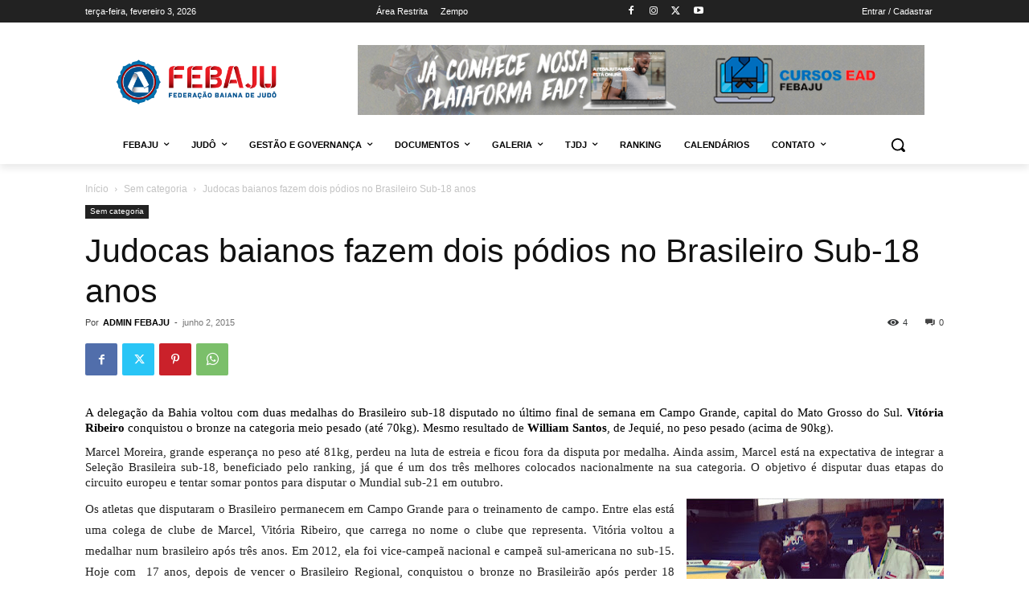

--- FILE ---
content_type: text/html; charset=UTF-8
request_url: https://febaju.com.br/wp-admin/admin-ajax.php?td_theme_name=Newspaper&v=12.7.1
body_size: -228
content:
{"92":4}

--- FILE ---
content_type: text/javascript
request_url: https://febaju.com.br/wp-content/plugins/anti-spam-comentarios/js/comentario-antispam.js
body_size: 1287
content:
document.addEventListener("DOMContentLoaded", function () {
  const commentForm = document.querySelector("#commentform");
  if (!commentForm) return;

  commentForm.addEventListener("submit", function (e) {
    e.preventDefault();

    // Remover mensagens antigas para não acumular
    const oldMsg = commentForm.querySelector(".antispam-msg");
    if (oldMsg) oldMsg.remove();

    const formData = new FormData(commentForm);
    formData.append("action", "enviar_comentario_ajax");

    fetch(antispam_ajax_obj.ajax_url, {
      method: "POST",
      body: formData,
    })
      .then((res) => res.json())
      .then((data) => {
        const msg = document.createElement("p");
        msg.className = "antispam-msg";
        msg.textContent = data.data?.message || (data.success ? "Comentário enviado com sucesso!" : "Erro no envio do comentário");
        msg.style.padding = "10px";
        msg.style.border = "1px solid";
        msg.style.borderRadius = "5px";
        msg.style.marginBottom = "15px";
        msg.style.color = data.success ? "#155724" : "#721c24";
        msg.style.backgroundColor = data.success ? "#d4edda" : "#f8d7da";
        msg.style.borderColor = data.success ? "#c3e6cb" : "#f5c6cb";

        commentForm.prepend(msg);
        if (data.success) commentForm.reset();
      })
      .catch((error) => {
        console.error("Erro:", error);
      });
  });
});
